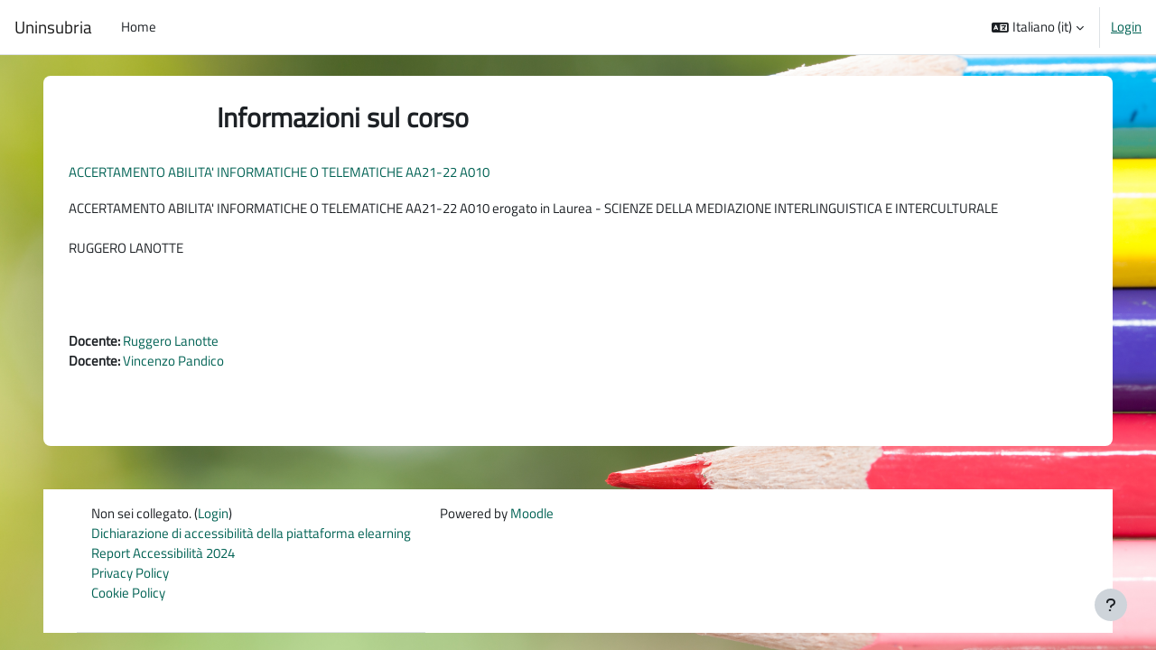

--- FILE ---
content_type: text/css; charset=utf-8
request_url: https://static.cineca.it/gf/css?family=Titillium+Web
body_size: 157
content:
@font-face {
  font-family: 'Titillium Web';
  font-style: normal;
  font-weight: 400;
  src: url(https://static.cineca.it/gf/s/titilliumweb/v19/NaPecZTIAOhVxoMyOr9n_E7fdMPmCA.ttf) format('truetype');
}
